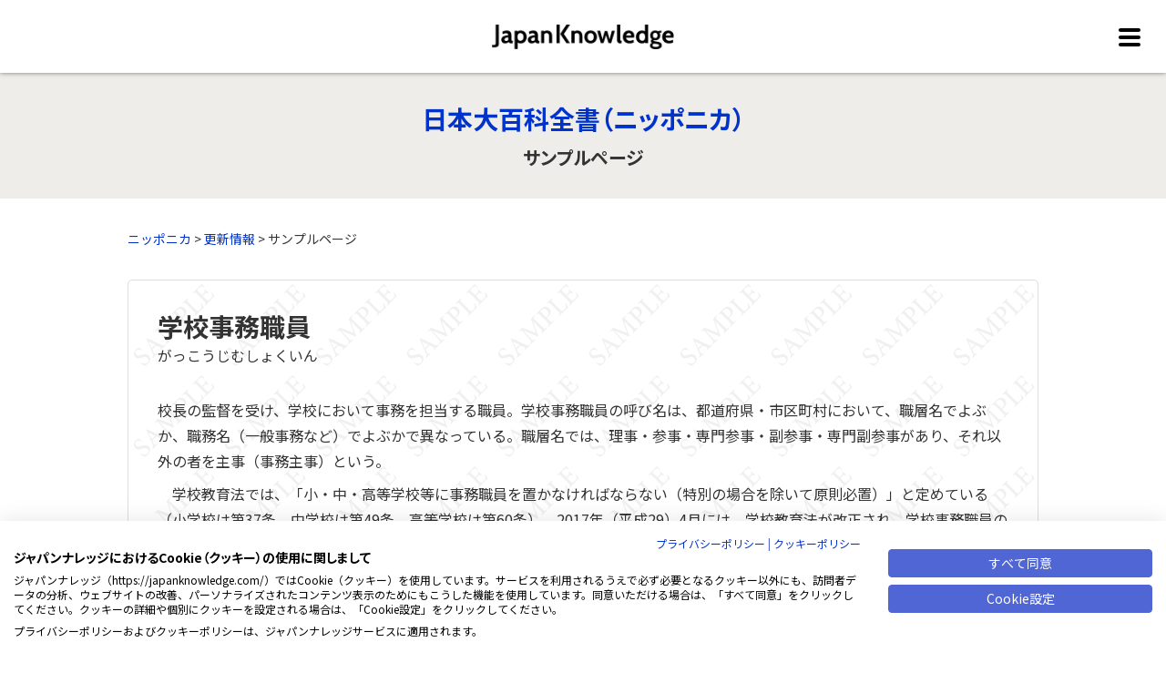

--- FILE ---
content_type: text/html;charset=UTF-8
request_url: https://japanknowledge.com/contents/nipponica/sample_koumoku.html?entryid=2880
body_size: 23451
content:
<!DOCTYPE html>
<html lang="ja">
<head prefix="og: http://ogp.me/ns#">
<meta http-equiv="Content-Type" content="text/html; charset=UTF-8">
<meta name="author" content="NetAdvance Inc.">
<meta name="description" content="インターネット辞書・事典検索サイト「ジャパンナレッジ」に搭載されている「日本大百科全書（ニッポニカ）」の本文画面のサンプルページです。">
<meta name="keywords" content="">
<title>学校事務職員  | 日本大百科全書</title>



<script src="https://consent.cookiefirst.com/sites/japanknowledge.com-691b6ad1-f02b-46c3-ab98-c16fe14185bf/consent.js"></script>
<script>
window.addEventListener("cf_init", function(){
  if(!window.CookieFirst.consent) {
    window.addEventListener("cf_consent", function(){
      window.location.reload();
    });
  } else {
    window.addEventListener("cf_consent_loaded", function() {
      if (CookieFirst.acceptedServices.google_tag_manager) {
        window['dataLayer']=window['dataLayer']||[];
        for (var k in CookieFirst.acceptedServices) {
          if (CookieFirst.acceptedServices[k]) {
            var o = {};
            o['event'] = 'cf_consent_service_' + k;
            o['cf_service_' + k + '_enabled'] = true;
            dataLayer.push(o);
          }
        }
      }

      $("iframe[data-cookiefirst-script]").each(function() {
        var target = $(this);
        var script = target.attr("data-cookiefirst-script");
        if (CookieFirst.acceptedServices[script]) {
          target.attr("src", target.attr("data-src"))
                .removeAttr("data-src");
        }
      });
    });
  }
});
</script>
<style>
div:has(> iframe[data-cookiefirst-script]:not([src])) { display:none; }
</style>

<meta name="google-site-verification" content="a4Yv4xhn2hMaIAoKDEQ-mNmxRNpfWhYrstW_yVTClfk">
<meta name="viewport" content="width=device-width">

<!-- Google Tag Manager -->
<script type="text/plain" data-cookiefirst-script="google_tag_manager">
(function(w,d,s,l,i){w[l]=w[l]||[];w[l].push({'gtm.start':
new Date().getTime(),event:'gtm.js'});var f=d.getElementsByTagName(s)[0],
j=d.createElement(s),dl=l!='dataLayer'?'&l='+l:'';j.async=true;j.src=
'https://www.googletagmanager.com/gtm.js?id='+i+dl;f.parentNode.insertBefore(j,f);
})(window,document,'script','dataLayer','GTM-NQH9L4G');</script>
<!-- End Google Tag Manager -->

<!-- Yahoo ADS -->
<script>
    var ytag = function(){                                                      // ①
        console.log('ytag is not ready.');
    }
    window.addEventListener("cf_consent_loaded", function() {                   // ②
        if (!CookieFirst.acceptedServices.yahoo_ads) return;                                               // ③

        (function (callback) {
            var done = false;
            var f = document.getElementsByTagName("script")[0];
            var s = document.createElement("script");
            s.async = true;
            s.src = "https://s.yimg.jp/images/listing/tool/cv/ytag.js";
            f.parentNode.insertBefore(s, f);                                    // ⑤

            s.onload = s.onreadystatechange = function(e) {                     // ⑥
                if (!done && (!this.readyState || this.readyState === "loaded" || this.readyState === "complete") ) {
                    done = true;
                    callback();
                    this.onload = this.onreadystatechange = null;
                }
            }
        }) (function(){
	    window.yjDataLayer = window.yjDataLayer || [];
            ytag = function(){
                yjDataLayer.push(arguments);
            }
            ytag({"type":"ycl_cookie"});
            if ("function" === typeof callYtag) {
                callYtag();
            }
        });
    });
</script>
<!-- END Yahoo ADS -->



<link rel="stylesheet" href="/assets/dist/fontawesome/css/all.css">
<script src="https://code.jquery.com/jquery-3.3.1.min.js"></script>

<script><!-- MathJax Configuration -->
MathJax = {
	loader: {load: ['[tex]/mhchem']}
};
</script>

<script id="MathJax-script" async src="https://cdn.jsdelivr.net/npm/mathjax@3/es5/tex-mml-chtml.js"></script>


<meta property="og:type" content="article">

<meta property="og:site_name" content="JapanKnowledge">
<meta property="og:title" content="学校事務職員">
<meta property="og:url" content="https://japanknowledge.com/contents/nipponica/sample_koumoku.html?entryid=2880">
<meta property="og:description" content="インターネット辞書・事典検索サイト「ジャパンナレッジ」に搭載されている「日本大百科全書（ニッポニカ）」の本文画面のサンプルページです。">

<meta property="og:image" content="https://japanknowledge.com/image/ogp.jpg">

<meta property="fb:app_id" content="1187438341319031">

<meta name="twitter:card" content="summary_large_image">

<!-- GA tag -->
<script async src="https://www.googletagmanager.com/gtag/js?id=G-NGS8W8SESD"></script>
<script>
	window.dataLayer = window.dataLayer || [];
	function gtag(){dataLayer.push(arguments);}
	gtag('js', new Date());

	gtag('config', 'G-NGS8W8SESD', {
		'linker': {
			'domains': ['japanknowledge.com', 'japanknowledge.jp', '34.84.138.171']
		},
		'custom_map': {
			'dimension2':'serial'
		}
	});
	if ('') {
		gtag('event', 'serial_dimension', {'serial': '', 'non_interaction': 'true'});
	} else {
		gtag('event', 'serial_dimension', {'serial': '未ログイン', 'non_interaction': 'true'});
	}

	// for AdWords
	gtag('config', 'AW-793057507');

	
</script>

<!-- Meta Pixel Code -->
<script type="text/plain" data-cookiefirst-script="meta_pixel">
!function(f,b,e,v,n,t,s)
{if(f.fbq)return;n=f.fbq=function(){n.callMethod?
n.callMethod.apply(n,arguments):n.queue.push(arguments)};
if(!f._fbq)f._fbq=n;n.push=n;n.loaded=!0;n.version='2.0';
n.queue=[];t=b.createElement(e);t.async=!0;
t.src=v;s=b.getElementsByTagName(e)[0];
s.parentNode.insertBefore(t,s)}(window, document,'script',
'https://connect.facebook.net/en_US/fbevents.js');
fbq('init', '539404460938756');
fbq('track', 'PageView');
</script>
<!-- End Meta Pixel Code -->

<!-- Twitter conversion tracking base code -->
<script>
!function(e,t,n,s,u,a){e.twq||(s=e.twq=function(){s.exe?s.exe.apply(s,arguments):s.queue.push(arguments);
},s.version='1.1',s.queue=[],u=t.createElement(n),u.async=!0,u.src='https://static.ads-twitter.com/uwt.js',
a=t.getElementsByTagName(n)[0],a.parentNode.insertBefore(u,a))}(window,document,'script');
twq('config','onfmo');
</script>
<!-- End Twitter conversion tracking base code -->



<!--
<meta name="viewport" content="width=device-width">
<link rel="stylesheet" href="https://use.fontawesome.com/releases/v5.9.0/css/all.css">
<script src="https://code.jquery.com/jquery-3.3.1.min.js"></script>
-->

<link rel="stylesheet" href="/contents/assets/css/common.css?ver=20260114">
<link rel="stylesheet" href="https://unpkg.com/scroll-hint@latest/css/scroll-hint.css">
<script src="/contents/assets/js/jquery.matchHeight-min.js"></script>
<script src="/contents/assets/js/common.js?ver=20260114"></script>
<script src="https://unpkg.com/scroll-hint@latest/js/scroll-hint.min.js"></script>

<script type="text/javascript">
<!--
function LinkIntroJ2E(){
var tUrl = window.location.href;
if (tUrl.indexOf("/library/") != -1) {
	tUrl = tUrl.replace("/library/","/library/en/");
}else if (tUrl.indexOf("/personal/") != -1) {
	tUrl = tUrl.replace("/personal/","/personal/en/");
}else if (tUrl.indexOf("japanknowledge.com/") != -1) {
	tUrl = tUrl.replace("japanknowledge.com/","japanknowledge.com/en/");
}
window.location.href = tUrl;
}

// --> 
</script>


<style type="text/css">
<!--

.scroll-hint-icon-wrap.is-active .scroll-hint-icon {
    opacity: 1;
}

.scroll-hint-icon-wrap{
    z-index: 2;
}

.scroll-hint-icon{
    height: 85px;
}

-->
</style><link rel="stylesheet" href="/contents/assets/css/nipponica-sample.css">
<script>
$(function(){
	$('#main .title h2').text('サンプルページ');
});
</script>

<style type="text/css">
#main #contents .body .txt p {
	word-wrap: break-word;
	overflow-wrap:break-word;
}
</style><style>
ul.abjmark2024 {
width:100%;
clear:both;
margin:1rem auto;
padding:.5rem 0;
display: flex;
}
ul.abjmark2024 li {
font-size:.7rem;
color:#bbb;
padding:.2rem;
line-height:130%;
}
ul.abjmark2024 li img {
opacity: 0.7;
}
ul.abjmark2024 li a,
ul.abjmark2024 li a:link,
ul.abjmark2024 li a:visited {
font-size:.7rem;
color:#bbb;
padding:.7rem;
line-height:130%;
}
ul.abjmark2024 li i.fas {
	color: #bbb;
}
#footer .footer .copyright {
	text-align: center;
}
@media screen and (min-width: 768px) {
	#footer .footer {
		padding: 2rem 0;
	}
}
@media screen and (max-width: 767px) {
	#footer .footer {
		padding: 2rem 1.25rem;
	}
	ul.abjmark2024 {
		width: 100%;
		text-align: center;
		display: block;
		margin: 1rem 0;
	}
	ul.abjmark2024 li {
		font-size: .7rem;
		text-align: center;
	}
}
</style><style>
#introduction {
	margin: 20px 0;
	padding: 0;
	background: #fff;
	border: 10px solid #efb08b;
	text-align: left;
}
#introduction p {
	margin: 15px;
	text-align: justify;
}
#introduction p a {
	display: block;
	font-size: 16px;
	font-weight: bold;
	line-height: 1.5;
	color: #fff;
	padding: 10px 15px;
	background: #e84c0f;
	background: -moz-linear-gradient(top,  #e84c0f 0%, #ea4710 50%, #e53f0d 51%, #e53f0d 100%);
	background: -webkit-gradient(linear, left top, left bottom, color-stop(0%,#e84c0f), color-stop(50%,#ea4710), color-stop(51%,#e53f0d), color-stop(100%,#e53f0d));
	background: -webkit-linear-gradient(top,  #e84c0f 0%,#ea4710 50%,#e53f0d 51%,#e53f0d 100%);
	background: -o-linear-gradient(top,  #e84c0f 0%,#ea4710 50%,#e53f0d 51%,#e53f0d 100%);
	background: -ms-linear-gradient(top,  #e84c0f 0%,#ea4710 50%,#e53f0d 51%,#e53f0d 100%);
	background: linear-gradient(to bottom,  #e84c0f 0%,#ea4710 50%,#e53f0d 51%,#e53f0d 100%);
	border: none;
	-moz-border-radius: 10px;
	-webkit-border-radius: 10px;
	border-radius: 10px;
	text-decoration: none;
	text-align: center;
}
#introduction p .update {
	text-align: right;
	font-size: 0.875rem;
	display: block;
	margin-top: 5px;
}
</style>

</head>
<body>






<div id="container">

<!-- ★★★個別TOP★★★ -->
 


<header>
<div id="header">
<div class="main">
	<div class="logo">ジャパンナレッジ</div>
		<div id="headerNavToggleBtn"><p><span></span><span></span><span></span></p></div>
</div><!-- /.main -->

<nav>
<div id="gNav">
	<div class="gNavWrap">


		 <!-- ★★★個別TOP★★★ -->
 

	



	



	<!-- 凡例目次 -->
	



	



	


	


	


	
		
	


	


	



	


	


	



	







		<hr>
		<ul>
		<li><a href="/contents/nipponica/index.html
">このコンテンツについて</a></li>
		</ul>


		<hr>
		<h2>コンテンツ一覧</h2>
		<ul>
		<li><a href="/contents/">総合</a></li>
		<li><a href="/contents/library.html">ジャパンナレッジLib</a></li>
		<li><a href="/contents/personal.html">ジャパンナレッジPersonal</a></li>
		</ul>
	</div><!-- /.gNavWrap -->
</div><!-- /#gNav -->
</nav>
</div><!-- /#header -->
</header>


<main id="main">
	<div id="contents" class="jp">
		<div class="title">
			<div class="wrap">
				<h1><a href="/contents/nipponica/index.html">日本大百科全書（ニッポニカ）</a></h1>

				
				<!-- コーナータイトル -->
				
				<h2 class="active">学校事務職員</h2>
				


				
				<ul class="lang">
				<li><span class="active">Jpn</span></li>
				<li><a href="javascript:void(0);" onclick="javascript:LinkIntroJ2E();">Eng</a></li>
				</ul>
				

			</div><!-- /.wrap -->
		</div><!-- /.title -->
		<div class="body">
			<div class="wrap">
			<div class="txt">





<div id="samplePage">

	<!-- パンくずナビ -->
	<div id="breadcrumb">
	 <!--<div id="snsTools">
<ul>
	<li>
		<div class="fb-like" data-href="https://japanknowledge.com/contents/nipponica/sample_koumoku.html?entryid=2880" data-layout="button_count" data-action="like" data-size="small" data-show-faces="false" data-share="true"></div>
	</li>
	<li>

		<a href="https://twitter.com/share" class="twitter-share-button" data-text="インターネット辞書・事典検索サイト「ジャパンナレッジ」に搭載されている「日本大百科全書（ニッポニカ）」の本文画面のサンプルページです。" data-lang="ja" style="display:none">ツイート</a>

	</li>
</ul>
</div>--><!-- /#snsTools-->

<p>
	<a href="/contents/nipponica/index.html">ニッポニカ</a> > 
	
	<a href="/contents/nipponica/update202303
.html">更新情報</a> >
	サンプルページ
</p>

	</div><!-- /#breadcrumb -->

	<div id="honmon" class="nipponica">
		<div class="titleText">学校事務職員</div>
		<div class="otherText">がっこうじむしょくいん</div>
		<div class="otherText"></div>
		<div class="honmon">
			<p>校長の監督を受け、学校において事務を担当する職員。学校事務職員の呼び名は、都道府県・市区町村において、職層名でよぶか、職務名（一般事務など）でよぶかで異なっている。職層名では、理事・参事・専門参事・副参事・専門副参事があり、それ以外の者を主事（事務主事）という。</p><p>　学校教育法では、「小・中・高等学校等に事務職員を置かなければならない（特別の場合を除いて原則必置）」と定めている（小学校は第37条、中学校は第49条、高等学校は第60条）。2017年（平成29）4月には、学校教育法が改正され、学校事務職員の職務規定が「事務に従事する」から「事務をつかさどる」に変更された。職務としては、総務、財務、管財、事務全般にかかわる内容がある。また、他の教職員との連携・分担のもとで、その専門性を生かして、学校の組織運営、教育活動、学校評価、保護者や地域との連携、危機管理、情報管理にも積極的に参画することが求められている。このように、学校組織における唯一の総務・財務などに通じる専門職である学校事務職員は、学校の管理運営はもとより、その専門性を生かして校務運営に参画していくことが期待されている。同時に、そのような職務を担う学校事務職員の人材育成が課題とされている。</p><p class="sample_author_date"><span class="author">［吉田尚史］［浜田博文］</span><span class="date">2023年3月17日</span></p>
			<div class="copyright_e">©SHOGAKUKAN Inc. </div>
		</div>
	</div>
	

</div>

<div class="links">
<ul>
<p class="sample"><i class="fas fa-arrow-circle-right"></i><a href="https://japanknowledge.com/introduction/sample.html">ほかのサンプルを見る</a></p>
</ul>
</div>

<!-- facebook javascript SDK -->
<div id="fb-root"></div>
<script type="text/plain" data-cookiefirst-script="facebook_jk">
(function(d, s, id) {
  var js, fjs = d.getElementsByTagName(s)[0];
  if (d.getElementById(id)) return;
  js = d.createElement(s); js.id = id; js.async = true;
  js.src = "//connect.facebook.net/ja_JP/sdk.js#xfbml=1&version=v2.3";
  fjs.parentNode.insertBefore(js, fjs);
}(document, 'script', 'facebook-jssdk'));</script>

<!-- for Twitter -->
<script type="text/plain" data-cookiefirst-script="twitter_jk">
!function(d,s,id){var js,fjs=d.getElementsByTagName(s)[0],p=/^http:/.test(d.location)?'http':'https';if(!d.getElementById(id)){js=d.createElement(s);js.id=id;js.async=true;js.src=p+'://platform.twitter.com/widgets.js';fjs.parentNode.insertBefore(js,fjs);}}(document, 'script', 'twitter-wjs');</script>




			</div><!-- /.txt -->










			</div><!-- /.wrap -->
		</div><!-- /.body -->
	</div><!-- /#contents -->
</main>






<!-- /#footer -->
 <footer>
<div id="footer">
<div class="footerNav">
	<div class="wrap">
	<div class="cols">
		<div class="col lib">
		<div class="logo"><a href="/library/index.html"><img src="/image/header_logo_lib.png" alt="ジャパンナレッジLib"/></a></div>
		<h3>大学・法人向け</h3>
		<ul>
			<li><a href="/library/aboutlib.html">ジャパンナレッジLib とは</a></li>
			<li><a href="/library/jkbooks.html">JKBooks とは</a></li>
			<li><a href="/library/lib-jkbooks.html">Lib と JKBooks の統合について</a></li>
			<li><a href="/library/coopservices.html">連携サービス</a></li>
			<li><a href="/library/apply.html">新規契約のご案内</a></li>
			<li><a href="/library/price.html">利用料金</a></li>
			<li><a href="/library/terms01.html">会員規約</a></li>
			<li><a href="/library/materials01.html">各種資料／申込書</a></li>
		</ul>
		</div><!-- /.col -->
		<div class="col personal">
		<div class="logo"><a href="/personal/index.html"><img src="/image/header_logo_personal.png" alt="ジャパンナレッジPersonal"/></a></div>
		<h3>個人向け</h3>
		<ul>
			<li><a href="/personal/">ジャパンナレッジPersonal</a></li>
			<li><a href="/psnl/register/">新規入会はこちら</a></li>
			<li><a href="/personal/price.html">会費・お支払い方法について</a></li>
			<li><a href="/personal/change.html">コース変更・退会について</a></li>
			<li><a href="/support/psnl/guide01.html">使い方</a></li>
			<li><a href="/support/a.html?id=6">推奨環境</a></li>
			<li><a href="/personal/terms.html">会員規約</a></li>
		</ul>
		</div><!-- /.col -->
		<div class="col school">
		<div class="logo"><a href="https://school.japanknowledge.com/"><img src="/contents/assets/images/common/footer-logo-jks.svg" alt="ジャパンナレッジSchool"/></a></div>
		<h3>中学・高校生向け</h3>
		<ul>
			<li><a href="https://school.japanknowledge.com/">ジャパンナレッジSchool</a></li>
			<li><a href="https://school.japanknowledge.com/case/">事例紹介</a></li>
			<li><a href="https://school.japanknowledge.com/faq/">よくあるご質問</a></li>
			<li><a href="https://school.japanknowledge.com/index.html/#environment">推奨環境</a></li>
			<li><a href="https://school.japanknowledge.com/agreement/index.html">会員規約</a></li>
		</ul>
		</div><!-- /.col -->
	</div><!-- /.cols -->
	</div><!-- /.wrap -->
</div><!-- /.footerNav -->

<div class="footerLinks">
	<div class="wrap">
	<div class="cols">
		<div class="col">
		<h3>読み物・イベント</h3>
		<ul>
			<li><a href="/articles/">知識の泉</a></li>
			<li><a href="/books/">ジャパンナレッジの本</a></li>
			<li><a href="/event/">イベントインフォメーション</a></li>
			<li><a href="/event/report/">イベントレポート</a></li>
			<li><a href="/introduction/sample.html">サンプルページ一覧</a></li>
			<li><a href="/introduction/impression.html">利用者の声</a></li>
		</ul>
		</div><!-- /.col -->
		<div class="col wide">
		<h3>関連サイトのご案内</h3>
		<ul>
      <li><a href="https://www.shogakukan.co.jp/pr/nikkoku3/" target="_blank">日本国語大辞典 第三版&nbsp;<i class="fas fa-external-link-alt" title="外部サイトへ" role="img" aria-label="新しいウィンドウで開く"></i></a></li>
			<li><a href="https://nikkoku-tomonokai.japanknowledge.jp/" target="_blank">日国友の会&nbsp;<i class="fas fa-external-link-alt" title="外部サイトへ" role="img" aria-label="新しいウィンドウで開く"></i></a></li>
			<li><a href="https://www.web-nihongo.com/" target="_blank">ことばのまど～小学館辞書編集室&nbsp;<i class="fas fa-external-link-alt" title="外部サイトへ" role="img" aria-label="新しいウィンドウで開く"></i></a></li>
      <li><a href="https://daijisen.jp/shingo/index.html" target="_blank">大辞泉が選ぶ新語大賞&nbsp;<i class="fas fa-external-link-alt" title="外部サイトへ" role="img" aria-label="新しいウィンドウで開く"></i></a></li>
			<li><a href="https://dokushojin.net/" target="_blank">読書人&nbsp;<i class="fas fa-external-link-alt" title="外部サイトへ" role="img" aria-label="新しいウィンドウで開く"></i></a></li>
		</ul>
		</div><!-- /.col -->
	</div><!-- /.cols -->
	</div><!-- /.wrap -->
</div><!-- /.footerLinks -->

<div class="footer">
	<div class="wrap">
	<div class="logo"><a href="/company/" target="_blank"><img src="/contents/assets/images/common/footer-logo-na.svg" alt="株式会社ネットアドバンス"/></a></div>
	<ul class="links">
		<li class="first"><a href="/support/a.html/?id=6" target="_blank">推奨環境</a></li>
		<li><a href="/company/privacypolicy.html">プライバシーポリシー</a></li>
		<li><a href="/about/copyright.html">著作権について</a></li>
		<li><a href="/about/aboutlink.html">リンクについて</a></li>
		<li><a href="/about/menseki.html">免責事項</a></li>
		<li><a href="/company/" target="_blank">運営会社</a></li>
		<li><a href="/company/correspondence-history.html" target="_blank">アクセシビリティ対応</a></li>
		<li><a href="/company/cookiepolicy.html" target="_blank">クッキーポリシー</a></li>
		<li class="fNaviLast"><a href="javascript:void(0);" onclick="javascript:CookieFirst.openPanel();">Cookie設定</a></li>
	</ul>
	<ul class="abjmark2024">
		<li><img src="/image/abj_mark_w.png" width="70" alt="ABJマーク"></li>
		<li>ABJマークは、この電子書店・電子書籍配信サービスが、著作権者からコンテンツ使用許諾を得た正規版配信サービスであることを示す商標（登録番号 第10981000号）です。ABJマークの詳細、ABJマークを掲示しているサービスの一覧はこちらをご覧ください。<a href="https://aebs.or.jp/" TARGET="_blank" style="color:#bbb;">AEBS 電子出版制作・流通協議会 https://aebs.or.jp/<i class="fas fa-external-link-alt"></i><span class="sr-only">新しいウィンドウで開く</span></a></li>
	</ul>
	<div class="copyright">&copy; 2001-2026 NetAdvance Inc. All rights reserved. <span>掲載の記事・写真・イラスト等の</span>すべてのコンテンツの無断複写・転載を禁じます</div>
	<ul class="sns">
		<li><a href="https://note.com/japanknowledge" target="_blank"><img src="/image/footer_note.svg" alt="note" width="30" height="30"></a></li>
		<li><a href="https://twitter.com/JKstaff" target="_blank"><img src="/image/footer_twitter.png" alt="Twitter" /></a></li>
		<li><a href="https://www.facebook.com/japanknowledge" target="_blank"><img src="/image/footer_facebook.png" alt="Facebook" /></a></li>
	</ul>
	</div><!-- /.wrap -->
</div><!-- /.footer -->

</div><!-- /#footer -->
</footer>

</div><!-- /#container -->
<script>
$(function(){
    new ScrollHint('.js-scrollable', {
      i18n: {
        scrollable: 'スクロールできます'
      }
  });
});
$(function(){
    new ScrollHint('.js-scrollable-white', {
      scrollHintIconAppendClass: 'scroll-hint-icon-white', 
      i18n: {
        scrollable: 'スクロールできます'
      }
  });
});
</script>
</body>
</html>




--- FILE ---
content_type: text/css;charset=UTF-8
request_url: https://japanknowledge.com/contents/assets/css/nipponica-sample.css
body_size: 3680
content:
@charset "UTF-8"; /* CSS Document */


#main .title .lang {
	display: none;
}

#main #contents #breadcrumb {
	margin-bottom: 2rem;
	overflow: hidden;
}
#main #contents #breadcrumb p {
	font-size: .875rem;
	margin: 0;
}
#main #contents #breadcrumb #snsTools {
	float: right;
	line-height: 1;
	overflow: hidden;
}
#main #contents #breadcrumb #snsTools ul {
	margin: 0;
	padding: 0;
	overflow: hidden;
}
#main #contents #breadcrumb #snsTools li {
	float: left;
	margin: 0;
	padding: 0 0 0 10px;
}

#main #contents #samplePage #honmon {
	padding: 2rem;
	background: #fff url(/image/sample.png);
	border: 1px solid #ddd;
	border-radius: 5px;
}
#main #contents #samplePage #honmon .titleText {
	font-size: 1.75rem;
	font-weight: bold;
	line-height: 1.3;
}
#main #contents #samplePage #honmon .honmon {
	margin-top: 2rem;
}
/*210408追加*/
#main #contents #samplePage #honmon .honmon h1 {
    font-size: 18px;
    font-weight: bold;
    line-height: 22px;
    margin: 30px 0 0;
    padding: 0 0 2px;
    border-bottom: 2px solid #999;
    overflow: hidden;
    clear: both;
}
/*210408追加*/
#main #contents #samplePage #honmon .honmon h2 {
    font-size: 16px;
    font-weight: bold;
    line-height: 20px;
    margin: 20px 0 0;
    padding: 0 0 2px;
    border-bottom: 1px solid #CCC;
    overflow: hidden;
    clear: both;
}
#main #contents #samplePage #honmon .honmon .date {
    float: right;
    margin: 0 0 1rem 0;
}

/*241226追加*/
sub, sup {
	position: relative;
	font-size: 75%;
	line-height: 0;
	vertical-align: baseline !important;
}
sup {
	top: -0.5em;
}
sub {
	bottom: -0.25em;
}

/*210408追加*/
#main #contents #samplePage #honmon .honmon .author {
    display: inline-block;
    margin: 0 0 1rem 0;
}
#main #contents #samplePage #honmon .image_area_wrap {
	text-align: center;
}
#main #contents #samplePage #honmon .image,
#main #contents #samplePage #honmon .img {
	margin: 1em 0;
}
#main #contents #samplePage #honmon .image img, #main #contents #samplePage #honmon .img img {
     max-width: 500px;
     height: auto;
}
#main #contents #samplePage #honmon.entryid801 .image img, #main #contents #samplePage #honmon.entryid801 .img img {
     max-width: 100%;
}
#main #contents #samplePage #honmon .caption {
	font-size: .875rem;
}
#main #contents #samplePage #honmon .copyright,
#main #contents #samplePage #honmon .copyright_e {
	margin: 2rem 0 0;
	text-align: right;
}
#main #contents #samplePage #kanren {
	margin: 2rem 0 0;
	padding: 1rem;
	background: #f5f5f5;
	border: 1px solid #333;
	border-radius: 5px;
	overflow: hidden;
}
#main #contents #samplePage #kanren h4 {
	line-height: 1;
	color: #fff;
	margin: -1rem -1rem 1rem;
	padding: .75rem 1rem;
	background: #333;
	border: none;
}
#main #contents #samplePage #kanren a {
	color: #333 !important;
}
#main #contents #samplePage #kanren p {
	line-height: 1.3;
	margin: 0 1rem 0 0;
}
#main #contents #samplePage #kanren img {
	margin: 0 0 5px;
	border: 1px solid #ddd;
}
#main #contents #samplePage #kanren .cols {
	margin: 0 -1rem 0 0;
	overflow: hidden;
}
#main #contents #samplePage #kanren .col {
	float: left;
	max-width: 50%;
}
#main #contents .links .sample .fa-arrow-circle-right {
    color: #4d316a;
    margin-right: .2rem;
}

/* ----------------------------------------------
   Media Queries
------------------------------------------------ */
@media (max-width: 767px) {
	
	#main #contents #breadcrumb {
		display: none;
	}
	#main #contents #samplePage #honmon {
		padding: 1rem;
	}
	#main #contents #samplePage #honmon .titleText {
		font-size: 1.25rem;
	}
	#main #contents #samplePage #honmon .honmon {
		margin-top: 1rem;
	}
	#main #contents #samplePage #honmon .image img,
	#main #contents #samplePage #honmon .img img {
		max-width: 100%;
	}
	
}




--- FILE ---
content_type: image/svg+xml
request_url: https://japanknowledge.com/contents/assets/images/common/footer-logo-na.svg
body_size: 4563
content:
<?xml version="1.0" encoding="utf-8"?>
<!-- Generator: Adobe Illustrator 24.0.2, SVG Export Plug-In . SVG Version: 6.00 Build 0)  -->
<svg version="1.1" xmlns="http://www.w3.org/2000/svg" xmlns:xlink="http://www.w3.org/1999/xlink" x="0px" y="0px"
	 width="116.942px" height="15.516px" viewBox="0 0 116.942 15.516" style="enable-background:new 0 0 116.942 15.516;"
	 xml:space="preserve">
<style type="text/css">
	.st0{fill:#FFFFFF;}
</style>
<path class="st0" d="M40.945,3.461h0.035l1.887,6.008h-3.871L40.945,3.461 M38.091,11.725l5.623,0.027l1.012,3.469h3.607
	L42.591,0.033h-3.426l-5.561,15.187h3.486L38.091,11.725z"/>
<path class="st0" d="M50.89,9.68c0-1.777,0.908-3.449,2.789-3.449c2.035,0,2.422,1.699,2.422,3.498c0,1.674-0.621,3.523-2.504,3.523
	C51.695,13.252,50.89,11.012,50.89,9.68 M59.057,0h-3.131v5.43H55.88c-0.465-0.723-1.137-1.517-3.039-1.517
	c-2.475,0-4.859,1.504-4.84,5.67c0.018,3.359,1.516,5.934,4.854,5.934c1.229,0,2.541-0.443,3.262-1.713h0.039v1.418h2.901V0z"/>
<polygon class="st0" points="66.995,15.221 63.886,15.221 59.87,4.074 63.171,4.074 65.472,11.793 65.515,11.793 67.718,4.082 
	70.874,4.082 "/>
<path class="st0" d="M77.792,11.117c-0.029,2.059-1.393,2.26-2.705,2.26c-0.574,0-1.379-0.316-1.379-1.355
	c0-1.227,0.912-1.502,2.014-1.693c1.228-0.19,1.771-0.297,2.07-0.529V11.117 M80.938,6.902c0-2.772-3.209-3.232-4.797-3.232
	c-1.717,0-4.693,0.109-5.035,3.557h2.857c0.086-0.656,0.262-1.32,1.926-1.32c1.213,0.002,1.926,0.154,1.926,1.402
	c0,0.637-0.748,0.949-1.213,1.01l-2.586,0.426c-1.887,0.273-3.268,1.268-3.268,3.469c0,2.326,1.732,3.277,3.428,3.277
	c2.01,0,2.939-0.504,3.932-1.238c0,0.004-0.012,0.527-0.01,0.951h3.084v-0.445c-0.219-0.254-0.244-0.459-0.244-1.762V6.902z"/>
<path class="st0" d="M93.136,15.203h-2.861V8.371c0-0.822-0.145-2.203-2.029-2.203c-1.313,0-2.406,0.871-2.406,2.584v6.451h-2.881
	V4.09h2.832v1.527h0.047c0.398-0.676,1.244-2.115,3.383-2.115c2.439,0,3.916,1.309,3.916,3.936V15.203z"/>
<path class="st0" d="M105.229,10.732c-0.105,1.162-0.324,4.461-5.547,4.461c-4.23,0-5.32-3.504-5.32-5.875
	c0-3.637,2.486-5.816,5.51-5.816c1.412,0,4.867,0.578,5.139,4.088h-2.875c-0.125-0.74-0.795-1.742-2.264-1.742
	c-2.102,0-2.539,1.994-2.539,3.391c0,1.229,0.029,3.73,2.477,3.73c2.48,0,2.268-1.963,2.279-2.236H105.229z"/>
<path class="st0" d="M109.067,8.226c0.174-1.506,1.086-2.307,2.482-2.307c0.957,0,2.113,0.439,2.287,2.307H109.067 M113.851,11.734
	c-0.232,0.807-1.223,1.246-2.049,1.246c-2.643,0-2.672-2.027-2.758-2.875l7.898,0.01l-0.061-0.43c0-4.791-3.064-6.199-5.287-6.199
	c-4.834,0-5.508,4.338-5.508,5.691c0,4.586,2.547,6.021,5.715,6.021c1.928,0,4.17-0.754,4.955-3.465H113.851z"/>
<path class="st0" d="M9.434,0.063l4.229,10.496l2.921-7.797c0.14-0.393,0.226-0.742,0.25-1.049c0.029-0.363-0.061-0.656-0.277-0.875
	c-0.219-0.219-0.607-0.346-1.174-0.383l0.152-0.392h4.74l-0.147,0.392c-0.611,0.037-1.122,0.207-1.543,0.51
	c-0.422,0.303-0.806,0.912-1.156,1.826l-4.571,12.43h-0.346L7.377,2.428l-3.667,9.978c-0.124,0.348-0.195,0.66-0.221,0.938
	c-0.032,0.398,0.073,0.723,0.318,0.965c0.244,0.242,0.651,0.361,1.228,0.361l-0.128,0.395H0l0.13-0.395
	c0.423,0,0.726-0.039,0.909-0.111c0.319-0.117,0.642-0.344,0.966-0.68c0.323-0.334,0.602-0.822,0.837-1.457L6.849,1.51
	C6.522,1.068,6.24,0.785,6.001,0.658C5.763,0.531,5.401,0.463,4.905,0.455l0.151-0.392H9.434z"/>
<path class="st0" d="M21.838,6.271c0.483-0.49,1.09-0.693,1.44-0.734c0.299-0.039,0.596,0.057,0.699,0.174
	c0.104,0.117,0.148,0.277,0.132,0.484c-0.036,0.482-0.204,1-0.501,1.553c-0.293,0.553-0.629,1.01-1.002,1.373
	c-0.369,0.361-1.02,0.627-1.391,0.789c-0.371,0.166-1.07,0.295-1.727,0.389C20.173,8.508,20.958,7.166,21.838,6.271 M21.732,10.558
	c0.822-0.223,1.582-0.545,2.264-0.967c0.688-0.424,1.274-0.981,1.759-1.676c0.353-0.508,0.55-1.031,0.594-1.568
	c0.035-0.453-0.093-0.822-0.384-1.117c-0.292-0.295-0.752-0.443-1.372-0.443c-1.224,0-2.476,0.365-3.747,1.1
	c-1.275,0.729-2.31,1.703-3.111,2.914c-0.803,1.213-1.254,2.428-1.354,3.643c-0.065,0.774,0.12,1.459,0.545,2.047
	c0.426,0.592,1.259,0.889,2.495,0.889c0.98,0,1.891-0.205,2.728-0.613c0.841-0.41,1.729-1.096,2.656-2.059l-0.289-0.281
	c-0.742,0.555-1.387,0.943-1.932,1.166c-0.549,0.219-1.079,0.33-1.606,0.33c-0.548,0-1.154-0.166-1.451-0.502
	c-0.298-0.334-0.425-0.779-0.38-1.338c0.025-0.311,0.089-0.709,0.194-1.191C20.259,10.818,21.179,10.707,21.732,10.558z"/>
<path class="st0" d="M33.332,2.07l-1.157,3.031h1.421l-0.491,1.301H31.64l-2.523,6.481c-0.158,0.4-0.248,0.709-0.264,0.914
	c-0.007,0.078,0.021,0.145,0.084,0.203c0.062,0.053,0.242,0.1,0.4,0.078c0.123-0.014,0.26-0.047,0.401-0.15
	c0.36-0.26,0.792-0.707,1.292-1.344l0.375,0.242c-0.582,0.881-1.199,1.527-1.848,1.939c-0.652,0.406-1.271,0.613-1.865,0.613
	c-0.504,0-0.7-0.127-0.959-0.383c-0.256-0.256-0.369-0.58-0.336-0.973c0.03-0.43,0.18-0.975,0.441-1.647l2.367-5.975h-1.617
	l0.279-0.83c0.932-0.35,1.75-0.762,2.453-1.23c0.705-0.471,1.568-1.229,2.594-2.271H33.332z"/>
</svg>


--- FILE ---
content_type: application/x-javascript;charset=UTF-8
request_url: https://japanknowledge.com/contents/assets/js/common.js?ver=20260114
body_size: 1762
content:


$(function(){

	var breakpoint = 767;

	// iPad対応用class付与
	if(navigator.userAgent.match(/iPad/i)){
		$('body').addClass('ipad');
	}

	// このページの上に戻る
	var pageTopButton = $('<div class="pageTopBtn"><i class="fas fa-chevron-up"></i></div>').appendTo('body');
	pageTopButton.on('click', function(){
		$('body, html').animate({ scrollTop: 0 }, 400);
		return false;
	});
	$(window).scroll(function () {
		if($(this).scrollTop() >= 200) {
			pageTopButton.css('bottom', '20px');
		} else {
			pageTopButton.css('bottom', '-100px');
		}
	});

	// スムーズスクロール
	if (window.innerWidth > breakpoint) {
		var scrollTopMargin = 80;
	} else {
		var scrollTopMargin = 50;
	}
	$(document).on("click", "a[href*='#']", function(){
		var target = $(this.hash);
		if (!target.length) return;
		var targetY = target.offset().top - scrollTopMargin;
		$('html,body').animate({scrollTop: targetY}, 500, "swing");
		window.history.pushState(null, null, this.hash);
		return false;
	});
	// ページ読み込み時のスクロール位置制御
	var target = $(location.hash);
	if (target.length) {
		$('body,html').stop().scrollTop(0);
		setTimeout(function () {
			var targetY = target.offset().top - scrollTopMargin;
			$('body,html').stop().animate({scrollTop:targetY}, 0);
		}, 100);
		$('#header').addClass('scrollNavi');
	}

	// ヘッダー（スマートフォン版）
	$('#headerNavToggleBtn').on('click', function(){
		$('#header').toggleClass('open');
		$('#gNav').slideToggle();
		return false;
	});
	$('#gNav li.active a').on('click', function(){
		return false;
	});
	$('#gNav a[href*="#"]').on('click', function(){
		if (window.innerWidth <= breakpoint) {
			$('#header').removeClass('open');
			$('#gNav').slideUp();
		}
	});

	// matchHeight
	$("#footer .footerNav ul").matchHeight();
	$("#footer .footerLinks ul").matchHeight();

});



